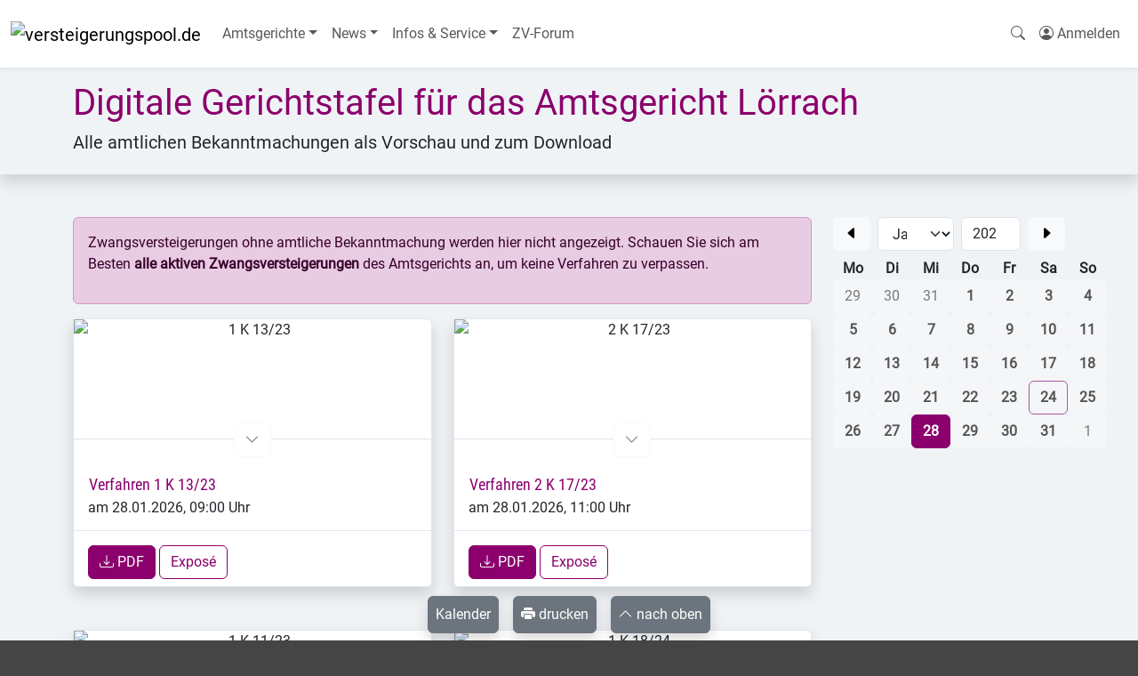

--- FILE ---
content_type: text/html; charset=UTF-8
request_url: https://versteigerungspool.de/amtsgerichte/loerrach.92669/gerichtstafel
body_size: 7028
content:
<!DOCTYPE html>
<html lang="de">
<head>
    <meta charset="utf-8" />
    <meta name="viewport" content="width=device-width, initial-scale=1.0, maximum-scale=5.0" />
    <link rel="preload" as="style" href="https://versteigerungspool.de/build/assets/versteigerungspool-So2kb9pf.css" /><link rel="modulepreload" as="script" href="https://versteigerungspool.de/build/assets/app-CHi13zxf.js" /><link rel="stylesheet" href="https://versteigerungspool.de/build/assets/versteigerungspool-So2kb9pf.css" data-navigate-track="reload" /><script type="module" src="https://versteigerungspool.de/build/assets/app-CHi13zxf.js" data-navigate-track="reload"></script>    
    <meta name="page-topic" content="Das führende deutsche ZVG-Portal">
    <meta name="mobile-web-app-capable" content="yes">
    <meta name="og:site_name" content="versteigerungspool.de App">
    <meta name="apple-mobile-web-app-title" content="versteigerungspool.de App">

    <link rel="manifest" href="/storage/manifest/versteigerungspool.json"/>
    <link rel="icon" type="image/svg" href="https://upload.immobilienpool.de/cms/domains/versteigerungspool/favicon.svg">
    <link rel="shortcut-icon" href="https://upload.immobilienpool.de/cms/domains/versteigerungspool/favicon.svg">
    <link rel="apple-touch-icon" href="https://upload.immobilienpool.de/cms/domains/versteigerungspool/favicon.svg"
          sizes="any">
    <script defer data-domain="clientside" src="https://plausible.immobilienpool.de/js/script.file-downloads.outbound-links.js"></script>
    <script>window.plausible = window.plausible || function() { (window.plausible.q = window.plausible.q || []).push(arguments) }</script>
    
    <!--1kc6ss4--><!--[!--><!--]--><!----><!--98v5a8--><meta name="robots" content="index,follow"/> <meta name="description" content="Digitale Gerichtstafel mit den amtlichen Bekanntmachungen von Amtsgericht Lörrach als Vorschau und zum Download"/> <link rel="canonical" href="https://versteigerungspool.de/amtsgerichte/loerrach.92669/gerichtstafel"/><!----><title>Digitale Gerichtstafel von Amtsgericht Lörrach - versteigerungspool.de</title>
</head>
<body>
<div data-server-rendered="true" id="app" data-page="{&quot;component&quot;:&quot;Bulletin&quot;,&quot;props&quot;:{&quot;errors&quot;:{},&quot;user&quot;:null,&quot;flash&quot;:[],&quot;matomo&quot;:&quot;https://stats.immobilienpool.de&quot;,&quot;mainnav&quot;:{&quot;Amtsgerichte&quot;:{&quot;alphabetisch&quot;:&quot;/amtsgerichte&quot;,&quot;nach Bundesland&quot;:&quot;/amtsgerichte/bundeslaender&quot;},&quot;News&quot;:{&quot;Zwangsversteigerungen&quot;:&quot;/news/kategorie/zwangsversteigerungen&quot;,&quot;Immobilien&quot;:&quot;/news/kategorie/immobilien&quot;,&quot;BGH-Urteile&quot;:&quot;/news/kategorie/bgh-urteile&quot;},&quot;Infos &amp; Service&quot;:{&quot;Übersicht unserer Internet-Portale&quot;:&quot;/infos/uebersicht-unserer-internet-portale.5912&quot;,&quot;Infos zu Immobilien&quot;:&quot;/infos/kategorie/immobilien&quot;,&quot;Infos zu Zwangsversteigerungen&quot;:&quot;/infos/kategorie/zwangsversteigerungen&quot;,&quot;Rund um Immobilien&quot;:&quot;/infos/kategorie/themen&quot;,&quot;Gesetze rund um die Immobilie&quot;:&quot;/infos/gesetze-rund-um-die-immobilie.80&quot;,&quot;ZV-Lexikon&quot;:&quot;/lexikon&quot;},&quot;ZV-Forum&quot;:&quot;https://zv-forum.de&quot;},&quot;domain&quot;:{&quot;name&quot;:&quot;versteigerungspool&quot;,&quot;title&quot;:&quot;Das führende deutsche ZVG-Portal&quot;,&quot;topic&quot;:&quot;Das führende deutsche ZVG-Portal&quot;,&quot;scope&quot;:&quot;Zwangsversteigerungen in Deutschland&quot;,&quot;host&quot;:&quot;versteigerungspool.de&quot;,&quot;url&quot;:&quot;https://versteigerungspool.de&quot;,&quot;noads&quot;:true,&quot;nologin&quot;:false,&quot;siteId&quot;:8,&quot;mainnav&quot;:{&quot;Amtsgerichte&quot;:{&quot;alphabetisch&quot;:&quot;/amtsgerichte&quot;,&quot;nach Bundesland&quot;:&quot;/amtsgerichte/bundeslaender&quot;},&quot;News&quot;:{&quot;Zwangsversteigerungen&quot;:&quot;/news/kategorie/zwangsversteigerungen&quot;,&quot;Immobilien&quot;:&quot;/news/kategorie/immobilien&quot;,&quot;BGH-Urteile&quot;:&quot;/news/kategorie/bgh-urteile&quot;},&quot;Infos &amp; Service&quot;:{&quot;Übersicht unserer Internet-Portale&quot;:&quot;/infos/uebersicht-unserer-internet-portale.5912&quot;,&quot;Infos zu Immobilien&quot;:&quot;/infos/kategorie/immobilien&quot;,&quot;Infos zu Zwangsversteigerungen&quot;:&quot;/infos/kategorie/zwangsversteigerungen&quot;,&quot;Rund um Immobilien&quot;:&quot;/infos/kategorie/themen&quot;,&quot;Gesetze rund um die Immobilie&quot;:&quot;/infos/gesetze-rund-um-die-immobilie.80&quot;,&quot;ZV-Lexikon&quot;:&quot;/lexikon&quot;},&quot;ZV-Forum&quot;:&quot;https://zv-forum.de&quot;},&quot;adTypes&quot;:{&quot;zwangsversteigerungen.0&quot;:&quot;Zwangsversteigerungen&quot;},&quot;types&quot;:{&quot;immobilien.1&quot;:&quot;Immobilien&quot;,&quot;immobilien.1/wohnungen.1&quot;:&quot;Wohnungen&quot;,&quot;immobilien.1/haeuser.2&quot;:&quot;Häuser&quot;,&quot;immobilien.1/grundstuecke.3&quot;:&quot;Grundstücke&quot;,&quot;immobilien.1/gewerbeobjekte.4&quot;:&quot;Gewerbeobjekte&quot;,&quot;immobilien.1/anlage-und-renditeobjekte.5&quot;:&quot;Anlage- und Renditeobjekte&quot;,&quot;immobilien.1/ferienimmobilien.6&quot;:&quot;Ferienimmobilien&quot;,&quot;immobilien.1/unternehmensverkauf.8&quot;:&quot;Unternehmensverkauf&quot;,&quot;immobilien.1/sonstige-objekte.11&quot;:&quot;Sonstige Objekte&quot;,&quot;flugzeuge.2&quot;:&quot;Flugzeuge&quot;}},&quot;recaptcha&quot;:&quot;6LcuH-oZAAAAAJ02rz7WoYPVwjbASC97VYfd30kc&quot;,&quot;route&quot;:{&quot;uri&quot;:&quot;amtsgerichte/{activeCourt}/gerichtstafel&quot;,&quot;params&quot;:{&quot;activeCourt&quot;:92669},&quot;path&quot;:&quot;amtsgerichte/loerrach.92669/gerichtstafel&quot;,&quot;query&quot;:[]},&quot;auctions&quot;:[{&quot;id&quot;:1126524,&quot;slug&quot;:&quot;3-zimmer-wohnung&quot;,&quot;title&quot;:&quot;1 K 13/23&quot;,&quot;fileNumber&quot;:&quot;1 K 13/23&quot;,&quot;auctionDate&quot;:&quot;28.01.2026, 09:00 Uhr&quot;,&quot;preview&quot;:&quot;https://upload.immobilienpool.de/immobilien/00/01/12/65/24/bulletin.jpg&quot;,&quot;bulletin&quot;:&quot;https://upload.immobilienpool.de/immobilien/00/01/12/65/24/TAB-1-K-13-23-lö-ORG.pdf&quot;,&quot;cancelled&quot;:false,&quot;updated&quot;:&quot;vor 1 Monat&quot;,&quot;domain&quot;:false},{&quot;id&quot;:1126665,&quot;slug&quot;:&quot;2-zimmerwohnung&quot;,&quot;title&quot;:&quot;2 K 17/23&quot;,&quot;fileNumber&quot;:&quot;2 K 17/23&quot;,&quot;auctionDate&quot;:&quot;28.01.2026, 11:00 Uhr&quot;,&quot;preview&quot;:&quot;https://upload.immobilienpool.de/immobilien/00/01/12/66/65/bulletin.jpg&quot;,&quot;bulletin&quot;:&quot;https://upload.immobilienpool.de/immobilien/00/01/12/66/65/TAB-2-k-17-23-lö-ORG.pdf&quot;,&quot;cancelled&quot;:false,&quot;updated&quot;:&quot;vor 1 Monat&quot;,&quot;domain&quot;:false},{&quot;id&quot;:1127125,&quot;slug&quot;:&quot;5-zimmerwohnung-ladenlokal-sowie-2-tiefgaragenstellplaetze&quot;,&quot;title&quot;:&quot;1 K 11/23&quot;,&quot;fileNumber&quot;:&quot;1 K 11/23&quot;,&quot;auctionDate&quot;:&quot;11.02.2026, 09:00 Uhr&quot;,&quot;preview&quot;:&quot;https://upload.immobilienpool.de/immobilien/00/01/12/71/25/bulletin.jpg&quot;,&quot;bulletin&quot;:&quot;https://upload.immobilienpool.de/immobilien/00/01/12/71/25/TAB-1-K-11-23-ORG-lö.pdf&quot;,&quot;cancelled&quot;:false,&quot;updated&quot;:&quot;vor 1 Monat&quot;,&quot;domain&quot;:false},{&quot;id&quot;:1127046,&quot;slug&quot;:&quot;doppelhaushaelfte-mit-garage&quot;,&quot;title&quot;:&quot;1 K 18/24&quot;,&quot;fileNumber&quot;:&quot;1 K 18/24&quot;,&quot;auctionDate&quot;:&quot;11.02.2026, 11:00 Uhr&quot;,&quot;preview&quot;:&quot;https://upload.immobilienpool.de/immobilien/00/01/12/70/46/bulletin.jpg&quot;,&quot;bulletin&quot;:&quot;https://upload.immobilienpool.de/immobilien/00/01/12/70/46/TAB-1-K-18-24-lö-ORG.pdf&quot;,&quot;cancelled&quot;:false,&quot;updated&quot;:&quot;vor 1 Monat&quot;,&quot;domain&quot;:false},{&quot;id&quot;:1127113,&quot;slug&quot;:&quot;landwirtschaftsflaeche&quot;,&quot;title&quot;:&quot;2 K 13/24&quot;,&quot;fileNumber&quot;:&quot;2 K 13/24&quot;,&quot;auctionDate&quot;:&quot;25.02.2026, 09:00 Uhr&quot;,&quot;preview&quot;:&quot;https://upload.immobilienpool.de/immobilien/00/01/12/71/13/bulletin.jpg&quot;,&quot;bulletin&quot;:&quot;https://upload.immobilienpool.de/immobilien/00/01/12/71/13/TAB-2-K-13-24-ORG-lö.pdf&quot;,&quot;cancelled&quot;:false,&quot;updated&quot;:&quot;vor 1 Monat&quot;,&quot;domain&quot;:false},{&quot;id&quot;:1128278,&quot;slug&quot;:&quot;einfamilienhaus-mit-garage&quot;,&quot;title&quot;:&quot;1 K 6/24&quot;,&quot;fileNumber&quot;:&quot;1 K 6/24&quot;,&quot;auctionDate&quot;:&quot;11.03.2026, 15:00 Uhr&quot;,&quot;preview&quot;:&quot;https://upload.immobilienpool.de/immobilien/00/01/12/82/78/bulletin.jpg&quot;,&quot;bulletin&quot;:&quot;https://upload.immobilienpool.de/immobilien/00/01/12/82/78/TAB-1-K-6-24-lö-ORG.pdf&quot;,&quot;cancelled&quot;:false,&quot;updated&quot;:&quot;vor 1 Woche&quot;,&quot;domain&quot;:false}],&quot;court&quot;:{&quot;id&quot;:92669,&quot;title&quot;:&quot;Amtsgericht Lörrach&quot;,&quot;slug&quot;:&quot;loerrach&quot;,&quot;street&quot;:&quot;Bahnhofstr. 4&quot;,&quot;city&quot;:&quot;79539 Lörrach&quot;,&quot;address&quot;:&quot;Bahnhofstr. 4, 79539 Lörrach&quot;,&quot;state&quot;:null,&quot;stateId&quot;:8,&quot;country&quot;:&quot;DE&quot;,&quot;phone&quot;:&quot;07621 /408-0&quot;,&quot;fax&quot;:null,&quot;website&quot;:&quot;https://www.amtsgericht-loerrach.de&quot;,&quot;image&quot;:&quot;https://upload.immobilienpool.de/cms/contacts/SsJJSmN82a5KSntgPg7zL3ahB9kmS96Jl1IWbfbh.jpg&quot;,&quot;note&quot;:&quot;&lt;p&gt;Dienstzeiten: Montag bis Donnerstag 07.30 Uhr bis 16.30 Uhr, Freitag 07.30 Uhr bis 14.00 Uhr&lt;/p&gt;\n&lt;p&gt;Bietinteressenten können sich mit konkreten Fragen an die zuständige Serviceeinheit wenden:&lt;/p&gt;\n&lt;p&gt;•\tServiceeinheit Frau Rieger: Endziffern Aktenzeichen 0, 2, 4 , 6, 8 und 9 (Telefonnummer: 07621/408-155)\n•\tServiceeinheit Frau Hügel : Endziffern Aktenzeichen 1, 3, 5, 7 (Telefonnummer: 07621/408-153)&lt;/p&gt;\n&lt;p&gt;Bitte beachten Sie, dass beim Amtsgericht Lörrach die gleitende Arbeitszeit eingeführt ist und viele Beschäftigte Teilzeit arbeiten. Am besten erreichen Sie die Mitarbeiterinnen und Mitarbeiter während der Funktionszeit (Montag bis Donnerstag 08.30 Uhr bis 15.30 Uhr und Freitag 08.30 Uhr bis 12.00 Uhr)&lt;/p&gt;\n&quot;,&quot;auctionInfo&quot;:&quot;&quot;,&quot;activeCount&quot;:null,&quot;cancelledCount&quot;:null,&quot;bulletinCount&quot;:null,&quot;securityDeposit&quot;:&quot;&lt;p&gt;Wichtige Informationen zur Sicherheitsleistung - Barzahlung ist ausgeschlossen!&lt;/p&gt;\n&lt;p&gt;Bieter haben auf Verlangen im Termin sofort Sicherheit i. d. R. in Höhe von 10 % des Verkehrswertes (§ 68 ZVG) zu leisten oder nachzuweisen.&lt;/p&gt;\n&lt;p&gt;Barzahlung ist ausgeschlossen!&lt;/p&gt;\n&lt;p&gt;Sicherheit kann gem. § 69 ZVG geleistet werden durch:&lt;/p&gt;\n&lt;ol&gt;\n&lt;li&gt;\n&lt;p&gt;Einen frühestens 3 Werktage vor dem Versteigerungstermin von einem berechtigten Kreditinstitut ausgestellten Verrechnungsscheck oder&lt;/p&gt;\n&lt;/li&gt;\n&lt;li&gt;\n&lt;p&gt;Einen frühestens 3 Werktage vor dem Versteigerungstermin ausgestellten Bundesbankscheck oder&lt;/p&gt;\n&lt;/li&gt;\n&lt;li&gt;\n&lt;p&gt;Eine unbefristete, unbedingte und selbstschuldnerische Bankbürgschaft eines im Inland zum Betreiben von Bankgeschäften berechtigten Kreditinstituts&lt;/p&gt;\n&lt;/li&gt;\n&lt;li&gt;\n&lt;p&gt;Die Überweisung der Sicherheit auf das vom Amtsgericht angegebene Konto. Die Angaben können der Terminsbestimmung entnommen werden. Auf der Überweisung ist unbedingt der aufgeführte Verwendungszweck anzugeben.&lt;/p&gt;\n&lt;/li&gt;\n&lt;/ol&gt;\n&lt;p&gt;Die Überweisung der Sicherheitsleistung sollte frühzeitig, mindestens 5 Tage vor der Versteigerung, erfolgen. Der Betrag muss bei der Gerichtskasse VOR dem Versteigerungstermin gutgeschrieben sein und ein Nachweis hierüber im Termin vorliegen. Wird im Termin Sicherheitsleistung verlangt und liegt der Nachweis darüber dem Gericht zum Versteigerungstermin nicht vor, muss das Gebot zurückgewiesen werden.&lt;/p&gt;\n&quot;,&quot;filingClaims&quot;:{&quot;id&quot;:2770,&quot;title&quot;:&quot;Anmeldung von Rechten&quot;,&quot;tabTitle&quot;:&quot;Anmeldung von Rechten&quot;,&quot;slug&quot;:&quot;anmeldung-von-rechten&quot;,&quot;description&quot;:&quot;&quot;,&quot;teaser&quot;:&quot;&quot;,&quot;content&quot;:&quot;&lt;body&gt;&lt;p&gt;\n\tIst ein Recht in dem Grundbuch nicht vermerkt oder wird ein Recht später als der Versteigerungsvermerk eingetragen, so muss der Berechtigte dieses Recht spätestens im Versteigerungstermin vor der Aufforderung zur Abgabe von Geboten anmelden. Er muss das Recht glaubhaft machen, wenn der Gläubiger widerspricht. Das Recht wird sonst bei der Feststellung des geringsten Gebots nicht berücksichtigt und bei der Verteilung des Versteigerungserlöses dem Anspruch des Gläubigers und den übrigen Rechten nachgesetzt. Soweit die Anmeldung oder die erforderliche Glaubhaftmachung eines Rechts unterbleibt oder erst nach dem Verteilungstermin erfolgt, bleibt der Anspruch aus diesem Recht gänzlich unberücksichtigt.&lt;/p&gt;\n&lt;p&gt;\n\tWer ein Recht hat, das der Versteigerung des Versteigerungsgegenstandes oder des nach § 55 ZVG mithaftenden Zubehörs entgegensteht, wird aufgefordert, die Aufhebung oder einstweilige Einstellung des Verfahrens zu bewirken, bevor das Gericht den Zuschlag erteilt. Geschieht dies nicht, tritt für das Recht der Versteigerungserlös an die Stelle des versteigerten Gegenstandes.&lt;/p&gt;\n&lt;p&gt;\n\tEs ist zweckmäßig, schon zwei Wochen vor dem Termin eine genaue Berechnung des Anspruchs, getrennt nach Hauptbetrag, Zinsen und Kosten der Kündigung und der die Befriedigung aus dem Versteigerungsgegenstand bezweckenden Rechtsverfolgung, einzureichen und den beanspruchten Rang mitzuteilen. Der Berechtigte kann die Erklärung auch zur Niederschrift der Geschäftsstelle abgeben.&lt;/p&gt;\n&lt;/body&gt;&quot;,&quot;toc&quot;:[],&quot;readTime&quot;:1,&quot;updated&quot;:&quot;vor 10 Jahren&quot;,&quot;image&quot;:null,&quot;active&quot;:true,&quot;category&quot;:{&quot;id&quot;:4,&quot;name&quot;:&quot;Dynamische Inhalte&quot;,&quot;lft&quot;:1,&quot;rgt&quot;:10,&quot;root_fk&quot;:4,&quot;show&quot;:0,&quot;active&quot;:1,&quot;account_fk&quot;:28797,&quot;group_fk&quot;:6,&quot;img&quot;:&quot;&quot;,&quot;image&quot;:null,&quot;slug&quot;:&quot;dynamische-inhalte&quot;},&quot;path&quot;:&quot;/amtsgerichte/loerrach.92669/gerichtstafel&quot;}}},&quot;url&quot;:&quot;/amtsgerichte/loerrach.92669/gerichtstafel&quot;,&quot;version&quot;:&quot;4f3df9745a203c5490ae95447d5dfdfa&quot;,&quot;clearHistory&quot;:false,&quot;encryptHistory&quot;:false}"><!--[--><!--[--><!----><!--[--><!----><nav class="navbar navbar-expand-md navbar-light bg-white shadow-sm"><div class="container-fluid"><a class="navbar-brand" href="/"><img src="https://upload.immobilienpool.de/cms/domains/versteigerungspool/logo.png" alt="versteigerungspool.de" title="versteigerungspool.de" class="logo" width="175" height="60"/><!----></a> <button class="navbar-toggler" type="button" data-bs-toggle="collapse" data-bs-target="#main-nav" aria-controls="main-nav" aria-expanded="false" aria-label="Navigation auf-/zuklappen"><span class="navbar-toggler-icon"></span></button> <div class="collapse navbar-collapse" id="main-nav"><ul class="navbar-nav me-auto"><!--[--><!--[!--><li class="nav-item dropdown"><a class="nav-link dropdown-toggle" href="#" role="button" data-bs-toggle="dropdown" aria-expanded="false">Amtsgerichte</a> <ul class="dropdown-menu"><!--[--><!--[--><li><!--[--><a class="dropdown-item" href="/amtsgerichte">alphabetisch</a><!--]--></li><!--]--><!--[--><li><!--[--><a class="dropdown-item" href="/amtsgerichte/bundeslaender">nach Bundesland</a><!--]--></li><!--]--><!--]--></ul><!----></li><!--]--><!--[!--><li class="nav-item dropdown"><a class="nav-link dropdown-toggle" href="#" role="button" data-bs-toggle="dropdown" aria-expanded="false">News</a> <ul class="dropdown-menu"><!--[--><!--[--><li><!--[--><a class="dropdown-item" href="/news/kategorie/zwangsversteigerungen">Zwangsversteigerungen</a><!--]--></li><!--]--><!--[--><li><!--[--><a class="dropdown-item" href="/news/kategorie/immobilien">Immobilien</a><!--]--></li><!--]--><!--[--><li><!--[--><a class="dropdown-item" href="/news/kategorie/bgh-urteile">BGH-Urteile</a><!--]--></li><!--]--><!--]--></ul><!----></li><!--]--><!--[!--><li class="nav-item dropdown"><a class="nav-link dropdown-toggle" href="#" role="button" data-bs-toggle="dropdown" aria-expanded="false">Infos &amp; Service</a> <ul class="dropdown-menu"><!--[--><!--[--><li><!--[--><a class="dropdown-item" href="/infos/uebersicht-unserer-internet-portale.5912">Übersicht unserer Internet-Portale</a><!--]--></li><!--]--><!--[--><li><!--[--><a class="dropdown-item" href="/infos/kategorie/immobilien">Infos zu Immobilien</a><!--]--></li><!--]--><!--[--><li><!--[--><a class="dropdown-item" href="/infos/kategorie/zwangsversteigerungen">Infos zu Zwangsversteigerungen</a><!--]--></li><!--]--><!--[--><li><!--[--><a class="dropdown-item" href="/infos/kategorie/themen">Rund um Immobilien</a><!--]--></li><!--]--><!--[--><li><!--[--><a class="dropdown-item" href="/infos/gesetze-rund-um-die-immobilie.80">Gesetze rund um die Immobilie</a><!--]--></li><!--]--><!--[--><li><!--[--><a class="dropdown-item" href="/lexikon">ZV-Lexikon</a><!--]--></li><!--]--><!--]--></ul><!----></li><!--]--><!--[--><li class="nav-item"><!--[!--><a class="nav-link" href="https://zv-forum.de" target="_blank">ZV-Forum</a><!--]--></li><!--]--><!--]--></ul><!----> <ul class="navbar-nav" id="user-nav"><li class="nav-item"><a href="/" class="nav-link"><i class="bi bi-search "></i><!----> <span class="d-inline d-md-none">Immobilien suchen</span></a></li> <li class="nav-item dropdown"></li> <!--[!--><!--[--><li class="nav-item"><a class="nav-link" href="/login" title="Anmelden/Registrieren"><i class="bi bi-person-circle"></i> <span class="d-inline">Anmelden</span></a></li><!--]--><!--]--></ul></div></div></nav> <div id="main" class="pb-5"><!----><!--[--><!--[--><!----><!--[!--><!----><main><div id="header" class="shadow py-3 " style="background-image: url('https://upload.immobilienpool.de/cms/domains/versteigerungspool/header.jpg');"><div class="container"><!--[!--><header><h1>Digitale Gerichtstafel für das Amtsgericht Lörrach</h1> <p class="h5 text-dark" style="text-shadow: 1px 1px 3px white">Alle amtlichen Bekanntmachungen als Vorschau und zum Download</p> <!--[!--><!--]--></header><!--]--></div></div><!----> <div class="container mt-5"><div class="row"><div class="col col-12 col-lg-9 order-last order-lg-first"><!--[--><div class="alert alert-primary"><p>Zwangsversteigerungen ohne amtliche Bekanntmachung werden hier nicht angezeigt. Schauen Sie
                            sich am Besten <a href="zwangsversteigerungen" class="alert-link">alle aktiven
                                Zwangsversteigerungen</a> des Amtsgerichts an, um keine Verfahren zu verpassen.</p></div><!--]--> <!--[--><div class="row row-cols-1 row-cols-md-2"><!--[--><div class="col mb-5"><!----><div class="card h-100 shadow bg-white"><div class="text-center position-relative"><!--[--><!----><!--$s1--><!--[--><img class="card-img-top bulletin border-bottom d-block svelte-93x4ww" src="https://upload.immobilienpool.de/immobilien/00/01/12/65/24/bulletin.jpg" alt="1 K 13/23" width="180" height="135" props="[object Object]" onload="this.__e=event" onerror="this.__e=event"/><!----><!--]--><!----><!--]--> <!----><!--$s2--><!--[!--><button class="btn btn-light bg-white mt-n4" id="bits-s2" aria-haspopup="dialog" aria-expanded="false" data-dialog-trigger="" data-state="closed"><i class="bi bi-chevron-down text-secondary"></i><!----></button><!--]--><!----> <!--[!--><!--]--></div> <div class="card-body"><!----><!--$s3--><!--[!--><button class="btn btn-link p-0" id="bits-s3" aria-haspopup="dialog" aria-expanded="false" data-dialog-trigger="" data-state="closed"><h3 class="card-title h5">Verfahren 1 K 13/23</h3><!----></button><!--]--><!----> <h4 class="card-subtitle h6 text-dark">am 28.01.2026, 09:00 Uhr</h4></div> <!--[--><div class="card-footer bg-white"><a href="https://upload.immobilienpool.de/immobilien/00/01/12/65/24/TAB-1-K-13-23-lö-ORG.pdf" target="_blank" class="btn btn-primary mr-2 mt-2"><i class="bi bi-download "></i><!----> PDF</a> <a href="/zwangsversteigerungen/3-zimmer-wohnung.1126524" class="btn btn-outline-primary mt-2">Exposé</a></div><!--]--> <!----><!--[!--><!--]--><!----></div><!----><!----><!----></div><div class="col mb-5"><!----><div class="card h-100 shadow bg-white"><div class="text-center position-relative"><!--[--><!----><!--$s4--><!--[--><img class="card-img-top bulletin border-bottom d-block svelte-93x4ww" src="https://upload.immobilienpool.de/immobilien/00/01/12/66/65/bulletin.jpg" alt="2 K 17/23" width="180" height="135" props="[object Object]" onload="this.__e=event" onerror="this.__e=event"/><!----><!--]--><!----><!--]--> <!----><!--$s5--><!--[!--><button class="btn btn-light bg-white mt-n4" id="bits-s5" aria-haspopup="dialog" aria-expanded="false" data-dialog-trigger="" data-state="closed"><i class="bi bi-chevron-down text-secondary"></i><!----></button><!--]--><!----> <!--[!--><!--]--></div> <div class="card-body"><!----><!--$s6--><!--[!--><button class="btn btn-link p-0" id="bits-s6" aria-haspopup="dialog" aria-expanded="false" data-dialog-trigger="" data-state="closed"><h3 class="card-title h5">Verfahren 2 K 17/23</h3><!----></button><!--]--><!----> <h4 class="card-subtitle h6 text-dark">am 28.01.2026, 11:00 Uhr</h4></div> <!--[--><div class="card-footer bg-white"><a href="https://upload.immobilienpool.de/immobilien/00/01/12/66/65/TAB-2-k-17-23-lö-ORG.pdf" target="_blank" class="btn btn-primary mr-2 mt-2"><i class="bi bi-download "></i><!----> PDF</a> <a href="/zwangsversteigerungen/2-zimmerwohnung.1126665" class="btn btn-outline-primary mt-2">Exposé</a></div><!--]--> <!----><!--[!--><!--]--><!----></div><!----><!----><!----></div><div class="col mb-5"><!----><div class="card h-100 shadow bg-white"><div class="text-center position-relative"><!--[--><!----><!--$s7--><!--[--><img class="card-img-top bulletin border-bottom d-block svelte-93x4ww" src="https://upload.immobilienpool.de/immobilien/00/01/12/71/25/bulletin.jpg" alt="1 K 11/23" width="180" height="135" props="[object Object]" onload="this.__e=event" onerror="this.__e=event"/><!----><!--]--><!----><!--]--> <!----><!--$s8--><!--[!--><button class="btn btn-light bg-white mt-n4" id="bits-s8" aria-haspopup="dialog" aria-expanded="false" data-dialog-trigger="" data-state="closed"><i class="bi bi-chevron-down text-secondary"></i><!----></button><!--]--><!----> <!--[!--><!--]--></div> <div class="card-body"><!----><!--$s9--><!--[!--><button class="btn btn-link p-0" id="bits-s9" aria-haspopup="dialog" aria-expanded="false" data-dialog-trigger="" data-state="closed"><h3 class="card-title h5">Verfahren 1 K 11/23</h3><!----></button><!--]--><!----> <h4 class="card-subtitle h6 text-dark">am 11.02.2026, 09:00 Uhr</h4></div> <!--[--><div class="card-footer bg-white"><a href="https://upload.immobilienpool.de/immobilien/00/01/12/71/25/TAB-1-K-11-23-ORG-lö.pdf" target="_blank" class="btn btn-primary mr-2 mt-2"><i class="bi bi-download "></i><!----> PDF</a> <a href="/zwangsversteigerungen/5-zimmerwohnung-ladenlokal-sowie-2-tiefgaragenstellplaetze.1127125" class="btn btn-outline-primary mt-2">Exposé</a></div><!--]--> <!----><!--[!--><!--]--><!----></div><!----><!----><!----></div><div class="col mb-5"><!----><div class="card h-100 shadow bg-white"><div class="text-center position-relative"><!--[--><!----><!--$s10--><!--[--><img class="card-img-top bulletin border-bottom d-block svelte-93x4ww" src="https://upload.immobilienpool.de/immobilien/00/01/12/70/46/bulletin.jpg" alt="1 K 18/24" width="180" height="135" props="[object Object]" onload="this.__e=event" onerror="this.__e=event"/><!----><!--]--><!----><!--]--> <!----><!--$s11--><!--[!--><button class="btn btn-light bg-white mt-n4" id="bits-s11" aria-haspopup="dialog" aria-expanded="false" data-dialog-trigger="" data-state="closed"><i class="bi bi-chevron-down text-secondary"></i><!----></button><!--]--><!----> <!--[!--><!--]--></div> <div class="card-body"><!----><!--$s12--><!--[!--><button class="btn btn-link p-0" id="bits-s12" aria-haspopup="dialog" aria-expanded="false" data-dialog-trigger="" data-state="closed"><h3 class="card-title h5">Verfahren 1 K 18/24</h3><!----></button><!--]--><!----> <h4 class="card-subtitle h6 text-dark">am 11.02.2026, 11:00 Uhr</h4></div> <!--[--><div class="card-footer bg-white"><a href="https://upload.immobilienpool.de/immobilien/00/01/12/70/46/TAB-1-K-18-24-lö-ORG.pdf" target="_blank" class="btn btn-primary mr-2 mt-2"><i class="bi bi-download "></i><!----> PDF</a> <a href="/zwangsversteigerungen/doppelhaushaelfte-mit-garage.1127046" class="btn btn-outline-primary mt-2">Exposé</a></div><!--]--> <!----><!--[!--><!--]--><!----></div><!----><!----><!----></div><div class="col mb-5"><!----><div class="card h-100 shadow bg-white"><div class="text-center position-relative"><!--[--><!----><!--$s13--><!--[--><img class="card-img-top bulletin border-bottom d-block svelte-93x4ww" src="https://upload.immobilienpool.de/immobilien/00/01/12/71/13/bulletin.jpg" alt="2 K 13/24" width="180" height="135" props="[object Object]" onload="this.__e=event" onerror="this.__e=event"/><!----><!--]--><!----><!--]--> <!----><!--$s14--><!--[!--><button class="btn btn-light bg-white mt-n4" id="bits-s14" aria-haspopup="dialog" aria-expanded="false" data-dialog-trigger="" data-state="closed"><i class="bi bi-chevron-down text-secondary"></i><!----></button><!--]--><!----> <!--[!--><!--]--></div> <div class="card-body"><!----><!--$s15--><!--[!--><button class="btn btn-link p-0" id="bits-s15" aria-haspopup="dialog" aria-expanded="false" data-dialog-trigger="" data-state="closed"><h3 class="card-title h5">Verfahren 2 K 13/24</h3><!----></button><!--]--><!----> <h4 class="card-subtitle h6 text-dark">am 25.02.2026, 09:00 Uhr</h4></div> <!--[--><div class="card-footer bg-white"><a href="https://upload.immobilienpool.de/immobilien/00/01/12/71/13/TAB-2-K-13-24-ORG-lö.pdf" target="_blank" class="btn btn-primary mr-2 mt-2"><i class="bi bi-download "></i><!----> PDF</a> <a href="/zwangsversteigerungen/landwirtschaftsflaeche.1127113" class="btn btn-outline-primary mt-2">Exposé</a></div><!--]--> <!----><!--[!--><!--]--><!----></div><!----><!----><!----></div><div class="col mb-5"><!----><div class="card h-100 shadow bg-white"><div class="text-center position-relative"><!--[--><!----><!--$s16--><!--[--><img class="card-img-top bulletin border-bottom d-block svelte-93x4ww" src="https://upload.immobilienpool.de/immobilien/00/01/12/82/78/bulletin.jpg" alt="1 K 6/24" width="180" height="135" props="[object Object]" onload="this.__e=event" onerror="this.__e=event"/><!----><!--]--><!----><!--]--> <!----><!--$s17--><!--[!--><button class="btn btn-light bg-white mt-n4" id="bits-s17" aria-haspopup="dialog" aria-expanded="false" data-dialog-trigger="" data-state="closed"><i class="bi bi-chevron-down text-secondary"></i><!----></button><!--]--><!----> <!--[!--><!--]--></div> <div class="card-body"><!----><!--$s18--><!--[!--><button class="btn btn-link p-0" id="bits-s18" aria-haspopup="dialog" aria-expanded="false" data-dialog-trigger="" data-state="closed"><h3 class="card-title h5">Verfahren 1 K 6/24</h3><!----></button><!--]--><!----> <h4 class="card-subtitle h6 text-dark">am 11.03.2026, 15:00 Uhr</h4></div> <!--[--><div class="card-footer bg-white"><a href="https://upload.immobilienpool.de/immobilien/00/01/12/82/78/TAB-1-K-6-24-lö-ORG.pdf" target="_blank" class="btn btn-primary mr-2 mt-2"><i class="bi bi-download "></i><!----> PDF</a> <a href="/zwangsversteigerungen/einfamilienhaus-mit-garage.1128278" class="btn btn-outline-primary mt-2">Exposé</a></div><!--]--> <!----><!--[!--><!--]--><!----></div><!----><!----><!----></div><!--]--></div><!--]--></div> <div class="col col-12 col-lg-3 mb-5"><nav><div><div class="d-flex justify-content-center"><button type="button" class="btn btn-light me-1"><i class="bi bi-caret-left-fill "></i><!----></button> <select class="form-select mx-1"><!--[--><option value="0" selected>Januar</option><option value="1">Februar</option><option value="2">März</option><option value="3">April</option><option value="4">Mai</option><option value="5">Juni</option><option value="6">Juli</option><option value="7">August</option><option value="8">September</option><option value="9">Oktober</option><option value="10">November</option><option value="11">Dezember</option><!--]--></select> <input type="number" value="2026" class="form-control mx-1"/> <button type="button" class="btn btn-light ms-1"><i class="bi bi-caret-right-fill "></i><!----></button></div> <div class="grid mt-2" style="--bs-columns: 7;--bs-gap: 0"><!--[--><div class="fw-bold text-center">Mo</div><div class="fw-bold text-center">Di</div><div class="fw-bold text-center">Mi</div><div class="fw-bold text-center">Do</div><div class="fw-bold text-center">Fr</div><div class="fw-bold text-center">Sa</div><div class="fw-bold text-center">So</div><!--]--> <!--[--><button type="button" title="29.12.2025" class="btn btn-light disabled opacity-50">29</button><button type="button" title="30.12.2025" class="btn btn-light disabled opacity-50">30</button><button type="button" title="31.12.2025" class="btn btn-light disabled opacity-50">31</button><button type="button" title="01.01.2026" class="btn btn-light disabled fw-bold">1</button><button type="button" title="02.01.2026" class="btn btn-light disabled fw-bold">2</button><button type="button" title="03.01.2026" class="btn btn-light disabled fw-bold">3</button><button type="button" title="04.01.2026" class="btn btn-light disabled fw-bold">4</button><button type="button" title="05.01.2026" class="btn btn-light disabled fw-bold">5</button><button type="button" title="06.01.2026" class="btn btn-light disabled fw-bold">6</button><button type="button" title="07.01.2026" class="btn btn-light disabled fw-bold">7</button><button type="button" title="08.01.2026" class="btn btn-light disabled fw-bold">8</button><button type="button" title="09.01.2026" class="btn btn-light disabled fw-bold">9</button><button type="button" title="10.01.2026" class="btn btn-light disabled fw-bold">10</button><button type="button" title="11.01.2026" class="btn btn-light disabled fw-bold">11</button><button type="button" title="12.01.2026" class="btn btn-light disabled fw-bold">12</button><button type="button" title="13.01.2026" class="btn btn-light disabled fw-bold">13</button><button type="button" title="14.01.2026" class="btn btn-light disabled fw-bold">14</button><button type="button" title="15.01.2026" class="btn btn-light disabled fw-bold">15</button><button type="button" title="16.01.2026" class="btn btn-light disabled fw-bold">16</button><button type="button" title="17.01.2026" class="btn btn-light disabled fw-bold">17</button><button type="button" title="18.01.2026" class="btn btn-light disabled fw-bold">18</button><button type="button" title="19.01.2026" class="btn btn-light disabled fw-bold">19</button><button type="button" title="20.01.2026" class="btn btn-light disabled fw-bold">20</button><button type="button" title="21.01.2026" class="btn btn-light disabled fw-bold">21</button><button type="button" title="22.01.2026" class="btn btn-light disabled fw-bold">22</button><button type="button" title="23.01.2026" class="btn btn-light disabled fw-bold">23</button><button type="button" title="24.01.2026" class="btn btn-light disabled fw-bold border-primary">24</button><button type="button" title="25.01.2026" class="btn btn-light disabled fw-bold">25</button><button type="button" title="26.01.2026" class="btn btn-light disabled fw-bold">26</button><button type="button" title="27.01.2026" class="btn btn-light disabled fw-bold">27</button><button type="button" title="28.01.2026" class="btn btn-primary fw-bold">28</button><button type="button" title="29.01.2026" class="btn btn-light disabled fw-bold">29</button><button type="button" title="30.01.2026" class="btn btn-light disabled fw-bold">30</button><button type="button" title="31.01.2026" class="btn btn-light disabled fw-bold">31</button><button type="button" title="01.02.2026" class="btn btn-light disabled opacity-50">1</button><!--]--></div></div><!----></nav></div></div></div> <div id="context" class="navbar fixed-bottom justify-content-center flex-nowrap d-print-none"><!--[!--><!--]--> <div class="m-1 m-md-2"><!--[!--><div class="dropup"><!----><button type="button" id="context-Kalender" data-bs-toggle="dropdown" class="btn btn-secondary shadow p-1 p-md-2"><!--[!--><!--]--> <!--[!-->Kalender<!--]--><!----></button><!----> <!--[--><div class="dropdown-menu"><h6 class="dropdown-header"><!--[!-->Kalender<!--]--></h6> <div><div class="d-flex justify-content-center"><button type="button" class="btn btn-light me-1"><i class="bi bi-caret-left-fill "></i><!----></button> <select class="form-select mx-1"><!--[--><option value="0" selected>Januar</option><option value="1">Februar</option><option value="2">März</option><option value="3">April</option><option value="4">Mai</option><option value="5">Juni</option><option value="6">Juli</option><option value="7">August</option><option value="8">September</option><option value="9">Oktober</option><option value="10">November</option><option value="11">Dezember</option><!--]--></select> <input type="number" value="2026" class="form-control mx-1"/> <button type="button" class="btn btn-light ms-1"><i class="bi bi-caret-right-fill "></i><!----></button></div> <div class="grid mt-2" style="--bs-columns: 7;--bs-gap: 0"><!--[--><div class="fw-bold text-center">Mo</div><div class="fw-bold text-center">Di</div><div class="fw-bold text-center">Mi</div><div class="fw-bold text-center">Do</div><div class="fw-bold text-center">Fr</div><div class="fw-bold text-center">Sa</div><div class="fw-bold text-center">So</div><!--]--> <!--[--><button type="button" title="29.12.2025" class="btn btn-light disabled opacity-50">29</button><button type="button" title="30.12.2025" class="btn btn-light disabled opacity-50">30</button><button type="button" title="31.12.2025" class="btn btn-light disabled opacity-50">31</button><button type="button" title="01.01.2026" class="btn btn-light disabled fw-bold">1</button><button type="button" title="02.01.2026" class="btn btn-light disabled fw-bold">2</button><button type="button" title="03.01.2026" class="btn btn-light disabled fw-bold">3</button><button type="button" title="04.01.2026" class="btn btn-light disabled fw-bold">4</button><button type="button" title="05.01.2026" class="btn btn-light disabled fw-bold">5</button><button type="button" title="06.01.2026" class="btn btn-light disabled fw-bold">6</button><button type="button" title="07.01.2026" class="btn btn-light disabled fw-bold">7</button><button type="button" title="08.01.2026" class="btn btn-light disabled fw-bold">8</button><button type="button" title="09.01.2026" class="btn btn-light disabled fw-bold">9</button><button type="button" title="10.01.2026" class="btn btn-light disabled fw-bold">10</button><button type="button" title="11.01.2026" class="btn btn-light disabled fw-bold">11</button><button type="button" title="12.01.2026" class="btn btn-light disabled fw-bold">12</button><button type="button" title="13.01.2026" class="btn btn-light disabled fw-bold">13</button><button type="button" title="14.01.2026" class="btn btn-light disabled fw-bold">14</button><button type="button" title="15.01.2026" class="btn btn-light disabled fw-bold">15</button><button type="button" title="16.01.2026" class="btn btn-light disabled fw-bold">16</button><button type="button" title="17.01.2026" class="btn btn-light disabled fw-bold">17</button><button type="button" title="18.01.2026" class="btn btn-light disabled fw-bold">18</button><button type="button" title="19.01.2026" class="btn btn-light disabled fw-bold">19</button><button type="button" title="20.01.2026" class="btn btn-light disabled fw-bold">20</button><button type="button" title="21.01.2026" class="btn btn-light disabled fw-bold">21</button><button type="button" title="22.01.2026" class="btn btn-light disabled fw-bold">22</button><button type="button" title="23.01.2026" class="btn btn-light disabled fw-bold">23</button><button type="button" title="24.01.2026" class="btn btn-light disabled fw-bold border-primary">24</button><button type="button" title="25.01.2026" class="btn btn-light disabled fw-bold">25</button><button type="button" title="26.01.2026" class="btn btn-light disabled fw-bold">26</button><button type="button" title="27.01.2026" class="btn btn-light disabled fw-bold">27</button><button type="button" title="28.01.2026" class="btn btn-primary fw-bold">28</button><button type="button" title="29.01.2026" class="btn btn-light disabled fw-bold">29</button><button type="button" title="30.01.2026" class="btn btn-light disabled fw-bold">30</button><button type="button" title="31.01.2026" class="btn btn-light disabled fw-bold">31</button><button type="button" title="01.02.2026" class="btn btn-light disabled opacity-50">1</button><!--]--></div></div><!----></div><!--]--></div><!--]--></div><!----> <div class="m-1 m-md-2"><!--[--><button type="button" id="context-print" class="btn btn-secondary shadow p-1 p-md-2"><i class="bi bi-printer-fill "></i><!----> drucken</button><!----><!--]--></div><!----> <div class="m-1 m-md-2"><!--[--><button type="button" id="to-top" class="btn btn-secondary shadow p-1 p-md-2"><i class="bi bi-chevron-up "></i><!----> <span class="d-none d-md-inline">nach oben</span> <span class="d-inline d-md-none">hoch</span></button><!----><!--]--></div><!----></div><!----></main><!----><!--]--><!----><!--]--><!----><!--]--><!----><!----></div> <footer class="py-5 clearfix"><div class="container"><nav><ul class="nav justify-content-center mb-4"><li class="nav-item"><button type="button" class="btn-link nav-link text-secondary" aria-haspopup="dialog" aria-expanded="false" data-melt-dialog-trigger=""><!---->Kontakt<!----></button> <!--[!--><!--]--><!----></li> <li class="nav-item"><button type="button" class="btn-link nav-link text-secondary" aria-haspopup="dialog" aria-expanded="false" data-melt-dialog-trigger=""><!--[!-->Cookies<!--]--></button> <!--[!--><!--]--><!----></li> <!--[--><li class="nav-item"><a href="/ueberuns" class="nav-link text-secondary">Über uns</a></li><li class="nav-item"><a href="/impressum" class="nav-link text-secondary">Impressum</a></li><li class="nav-item"><a href="/datenschutz" class="nav-link text-secondary">Datenschutz</a></li><li class="nav-item"><a href="/agb" class="nav-link text-secondary">AGB</a></li><!--]--></ul></nav> <div class="text-center text-secondary"><p class="mb-2">Ein Service von</p> <img src="https://upload.immobilienpool.de/cms/domains/immobilienpool/logo.png" alt="immobilienpool.de" class="logo" width="175" height="60" loading="lazy"/></div> <div class="mt-5"><div class="col"><p class="text-center text-secondary">© 2003-2026 immobilienpool.de Media GmbH &amp; Co. KG | Alle Rechte
                    vorbehalten</p></div></div></div></footer> <div class="toast-container position-fixed start-50 translate-middle-x" style="top: 48px;"><!--[--><!--]--></div><!----> <!--[!--><!--]--><!----><!--]--><!----><!--]--><!--]--></div><script src="https://cdn.jsdelivr.net/npm/bootstrap@5.3.2/dist/js/bootstrap.bundle.min.js" integrity="sha384-C6RzsynM9kWDrMNeT87bh95OGNyZPhcTNXj1NW7RuBCsyN/o0jlpcV8Qyq46cDfL" crossorigin="anonymous" async defer></script>
</body>
</html>
